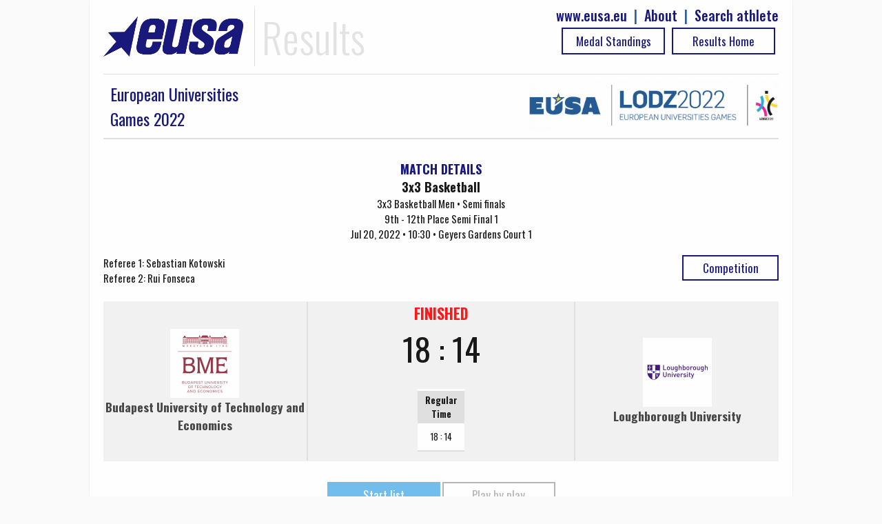

--- FILE ---
content_type: text/html; charset=UTF-8
request_url: https://results.eusa.eu/index.php?page=game&task=finalScore
body_size: -72
content:
    <div class="game-score-status" style="color:red">
FINISHED</div>
<div>
18 : 14</div>

<div style="align-center" >
              
                 <div class="per-set-res align-center">
                 <table class="games-table text-center"><tr><th style="text-align:center">Regular Time</th></tr>
                  <tr><td>
                                                   18 : 14               </td></tr></table>
               </div>
          
</div>
        

--- FILE ---
content_type: text/html; charset=UTF-8
request_url: https://results.eusa.eu/index.php?page=game&task=getLineUp
body_size: 229
content:
    <div class="block-45p align-left mobile-full">
        <table class="games-table">

        <tr>
            <th style="text-align:right">No</th>
            <th>Player</th>
	    <th title="Points" style="text-align:center"><img width=20px src="https://results.eusa.eu/images/basket/lopta.png" /></th>
            <th title="Foules" style="text-align:center"><img width=20px src="https://results.eusa.eu/images/futsal/faul.png" /></th>
            
        </tr>
                <tr>
            <td class="number-right">5</td>
            <td style="text-align:left"><a class="align-left"  href="index.php?page=person&id=77631&ln=en">   Kristof Koflanovics</a>
            </td>
            <td></td>
                        <td>1</td>
                        
        </tr>        
                <tr>
            <td class="number-right">8</td>
            <td style="text-align:left"><a class="align-left"  href="index.php?page=person&id=77627&ln=en">   Szabolcs Sveda</a>
            </td>
            <td>2</td>
                        <td>2</td>
                        
        </tr>        
                <tr>
            <td class="number-right">10</td>
            <td style="text-align:left"><a class="align-left"  href="index.php?page=person&id=77625&ln=en">   Mate Zoltan Rozs</a>
            </td>
            <td>2</td>
                        <td>3</td>
                        
        </tr>        
                <tr>
            <td class="number-right">12</td>
            <td style="text-align:left"><a class="align-left"  href="index.php?page=person&id=77629&ln=en">   Daniel Sandor Farkas</a>
            </td>
            <td>14</td>
                        <td>1</td>
                        
        </tr>        
        
    </table>
    </div>
<div class="block-45p align-right mobile-full">

            <table class="games-table">
        <tr>
            <th style="text-align:right">No</th>
            <th>Player</th>
	    <th title="Points" style="text-align:center"><img width=20px src="https://results.eusa.eu/images/basket/lopta.png" /></th>
            <th title="Foules" style="text-align:center"><img width=20px src="https://results.eusa.eu/images/futsal/faul.png" /></th>
            
        </tr>
                <tr>
            <td class="number-right">6</td>
            <td style="text-align:left"><a class="align-left"  href="index.php?page=person&id=73589&ln=en">   Jozef   Bielak </a>
            </td>
            <td>4</td>
            <td>2</td>
            
            
        </tr>        
                <tr>
            <td class="number-right">7</td>
            <td style="text-align:left"><a class="align-left"  href="index.php?page=person&id=73593&ln=en">   Conroy Hayden</a>
            </td>
            <td>7</td>
            <td>2</td>
            
            
        </tr>        
                <tr>
            <td class="number-right">8</td>
            <td style="text-align:left"><a class="align-left"  href="index.php?page=person&id=73587&ln=en">   Dwayne  Orija</a>
            </td>
            <td>2</td>
            <td>1</td>
            
            
        </tr>        
                <tr>
            <td class="number-right">9</td>
            <td style="text-align:left"><a class="align-left"  href="index.php?page=person&id=80461&ln=en">   Milo  Sigmund </a>
            </td>
            <td>1</td>
            <td></td>
            
            
        </tr>        
                
    </table>
    Coach: Jack  Clarke<br>Coach: Jack  Clarke<br></div>